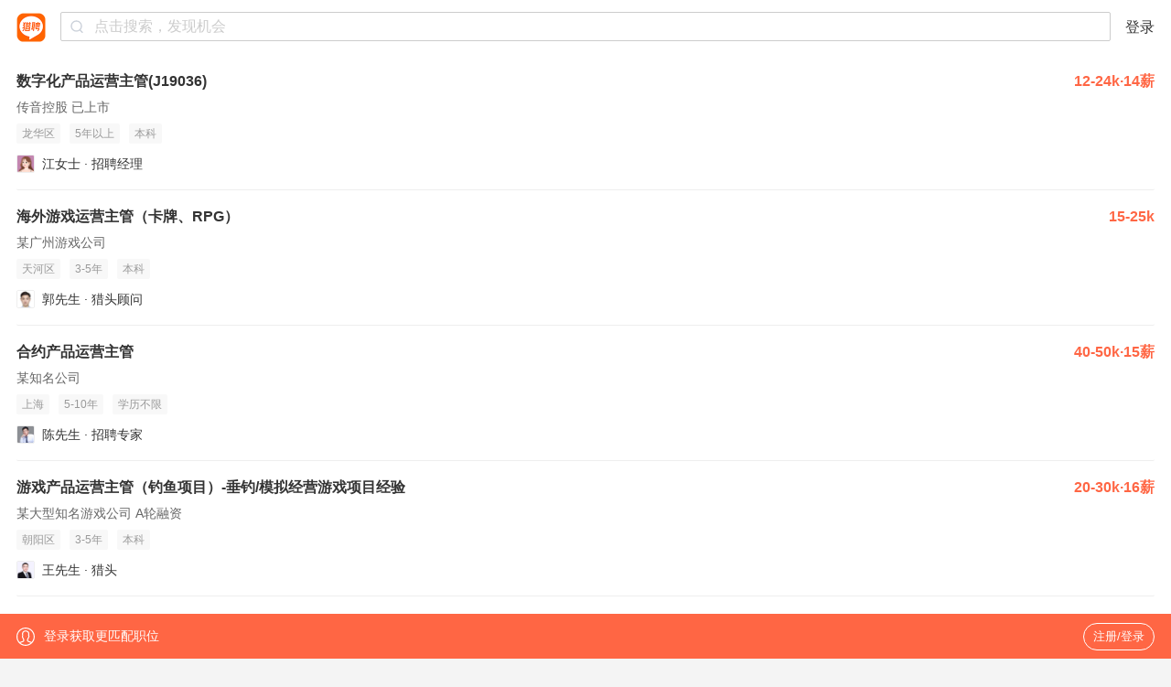

--- FILE ---
content_type: text/html;charset=UTF-8
request_url: https://m.liepin.com/zpyxcpyyzg7n2g/
body_size: 12981
content:
<!DOCTYPE html>
<html lang="en">
<head>
    
    <!-- 火山 start -->
    <script>
      ;(function (n, e, r, t, a, o, s, i, c, l, f, m, p, u) {
        o = 'precollect'
        s = 'getAttribute'
        i = 'addEventListener'
        c = 'PerformanceObserver'
        l = function (e) {
          f = [].slice.call(arguments)
          f.push(Date.now(), location.href)
          ;(e == o ? l.p.a : l.q).push(f)
        }
        l.q = []
        l.p = { a: [] }
        n[a] = l
        m = document.createElement('script')
        m.src = r + '?aid=' + t + '&globalName=' + a
        m.crossorigin = 'anonymous'
        e.getElementsByTagName('head')[0].appendChild(m)
        if (i in n) {
          l.pcErr = function (e) {
            e = e || n.event
            p = e.target || e.srcElement
            if (p instanceof Element || p instanceof HTMLElement) {
              n[a](o, 'st', { tagName: p.tagName, url: p[s]('href') || p[s]('src') })
            } else {
              n[a](o, 'err', e.error || e.message)
            }
          }
          l.pcRej = function (e) {
            e = e || n.event
            n[a](o, 'err', e.reason || (e.detail && e.detail.reason))
          }
          n[i]('error', l.pcErr, true)
          n[i]('unhandledrejection', l.pcRej, true)
        }
        if ('PerformanceLongTaskTiming' in n) {
          u = l.pp = { entries: [] }
          u.observer = new PerformanceObserver(function (e) {
            u.entries = u.entries.concat(e.getEntries())
          })
          u.observer.observe({
            entryTypes: ['longtask', 'largest-contentful-paint', 'layout-shift']
          })
        }
      })(
        window,
        document,
        'https://concat.lietou-static.com/fe-lib-pc/v6/apmplus/2.8.1/browser.cn.js',
        0,
        'apmPlus'
      )
    </script>
    <script>
        var a = {
            extractPid: function handleExtractPid(url){
                return "m/zp"
            }}
      window.apmPlus('init', {
          env: "production",
          aid: 460715,
          token: '26ca6df079bf44f09bd002af5fdb382c',
          plugins: {
              ajax: false,
              fetch: false,
              pageview : a,
              resource: false,
              resourceError: false,
              performance: {
                longtask: true
              }
        },
        sample: {
          rules: {
            performance: {
              sample_rate: 0.004
            },
            performance_timing: {
              sample_rate: 0.004
            },
            performance_longtask: {
              sample_rate: 0.001
            }
          }
        }
      })
      window.apmPlus('start')
    </script>
    <!-- 火山 end -->

    
    <!-- Google tag (gtag.js) -->
    <script async src="https://www.googletagmanager.com/gtag/js?id=G-54YTJKWN86"></script>
    <script>
        window.dataLayer = window.dataLayer || [];
        function gtag(){dataLayer.push(arguments);}
        gtag('js', new Date());

        gtag('config', 'G-54YTJKWN86');
    </script>

    
    <meta property="bytedance:lrDate_time" content="2026-01-18T08:00:00+08:00" />
    <meta property="bytedance:updated_time" content="2026-01-18T08:00:00+08:00" />

    <meta charset="utf-8"/>
    
    <meta charset="UTF-8">
    <meta http-equiv="x-dns-prefetch-control" content="on">
    <link rel="dns-prefetch" href="https://mconcat.lietou-static.com">
    <link rel="dns-prefetch" href="https://image0.lietou-static.com">
    <link rel="preconnect" href="https://mconcat.lietou-static.com"/>
    <link rel="preconnect" href="https://image0.lietou-static.com"/>
    <meta name="viewport"
          content="width=device-width, initial-scale=1.0, maximum-scale=1.0, user-scalable=0, viewport-fit=cover">
    <meta name="format-detection" content="telephone=no, email=no"/>
    <meta name="apple-mobile-web-app-capable" content="yes"/>
    <meta name="apple-mobile-web-app-status-bar-style" content="white"/>
    <link rel="icon" href="https://mconcat.lietou-static.com/fe-mobile-h5/v5/static/images/favicon.94f29072.ico" type="image/x-icon"/>

    <link rel="stylesheet" href="https://mconcat.lietou-static.com/fe-mobile-h5/v5/css/common/common.962b1600.css">
    <script>
        ;(function () {
            var src = '//cdn.jsdelivr.net/npm/eruda';
            if (!/eruda=true/.test(window.location) && localStorage.getItem('active-eruda') != 'true') return;
            document.write('<scr' + 'ipt src="' + src + '"></scr' + 'ipt>');
            document.write('<scr' + 'ipt>eruda.init();</scr' + 'ipt>');
        })();
    </script>

    <title>【游戏产品运营主管招聘网_2026年游戏产品运营主管招聘信息】-猎聘</title>
    <meta name="keywords" content="游戏产品运营主管招聘网,游戏产品运营主管招聘信息,游戏产品运营主管求职信息"/>
    <meta name="description" content="猎聘2026年游戏产品运营主管招聘信息,海量高薪猎头职位等你来选,了解游戏产品运营主管岗位要求、薪资待遇等真实招聘信息,找高薪职位,上猎聘！"/>
    <meta name="applicable-device" content="mobile">
    <link rel="canonical" href="https://www.liepin.com/zpyxcpyyzg7n2g/">
    <link rel="stylesheet" href="https://mconcat.lietou-static.com/fe-mobile-h5/v5/css/pages/seo-list.8435a124.css">
    <script type="text/javascript" charset="utf-8">
        var $CONFIG = {
            dataForWeixin: {
                appId: "",
                title: "猎聘-中高端人才求职、找工作，信赖的招聘平台-职位搜索",
                link: "",
                msgImg: "https://image0.lietou-static.com/img/55f2943245ce9303649f662303a.jpg",
                desc: "猎聘是中国专业的中高端人才职业发展平台，为职场精英推荐高薪职位、规划职业发展。"
            },
            traceId: "gw.a85c5e9b-124355947"
        };
    </script>
</head>

<body data-page-id="P000012137" data-info="%7B%22head_id%22%3A%22568ea957dd5b84b21e2b24c87331e95c%22%2C%22ck_id%22%3A%22568ea957dd5b84b21e2b24c87331e95c%22%2C%22total_cnt%22%3A262%2C%22job_ids%22%3A%5B%222_79196479%22%2C%221_71303301%22%2C%221_71126889%22%2C%221_70911199%22%2C%222_74328653%22%2C%221_71291789%22%2C%222_78151819%22%2C%222_77477679%22%2C%221_71607207%22%2C%222_78775177%22%2C%222_79561315%22%2C%221_70426665%22%2C%221_68542619%22%2C%222_79390313%22%2C%222_78350041%22%2C%222_64119635%22%2C%221_71494917%22%2C%221_71303281%22%2C%222_79288379%22%2C%221_71041371%22%2C%222_77305415%22%2C%221_70694271%22%2C%222_78923709%22%2C%222_54469169%22%2C%222_78671709%22%2C%222_78655141%22%2C%221_70111031%22%2C%222_78518427%22%2C%221_69897075%22%2C%222_78273963%22%2C%222_72086599%22%2C%222_77936745%22%2C%222_77349461%22%2C%222_75934367%22%2C%222_74645983%22%2C%222_76536979%22%2C%222_72784089%22%2C%222_75514211%22%2C%222_75215591%22%2C%222_75075187%22%5D%2C%22cur_page%22%3A0%2C%22page_size%22%3A40%2C%22as_from%22%3A%22search_title%22%7D">
<div class="nav-container"></div>
<!-- 为了与阿里合作，临时做的下载框隐藏，正规做法应该交由前端控制，形成一套组件 -->
<div class="app-ads">
    <a class="btn" href="https://mc.liepin.com/tdown/" ></a> <img
        src="https://image0.lietou-static.com/img/5afe65378e50dd42e2caca3c04a.jpg"
        alt=""> <img class="svg-close" src="https://mconcat.lietou-static.com/fe-mobile-h5/v6/static/svg/close.9fff9abf.svg" alt="" />
</div>
<div class="adslots-container"><div id="AdSlots-lp_c_2201" class="adslots"></div></div>
    <!-- 搜索结果列表 -->
  <div class="so-job-container">
    <section class="so-job-job-wrap">
        
            
    <div class="recruitment-info-container">
        <a href="https://m.liepin.com/job/1979196479.shtml" class="job-card" data-promid="d_sfrom=search_title&amp;d_ckId=568ea957dd5b84b21e2b24c87331e95c&amp;d_curPage=0&amp;d_pageSize=40&amp;d_headId=568ea957dd5b84b21e2b24c87331e95c&amp;d_posi=0" data-jobid="79196479" data-jobkind="2">
            <h3>
                <div class="job-title">
                    <span class="ellipsis">数字化产品运营主管(J19036)</span>
                </div>
                <small>12-24k·14薪</small></h3>
            <div class="job-card-company">传音控股 已上市</div>
            <div class="job-card-labels">
                <label>龙华区</label>
                <label>5年以上</label>
                <label>本科</label>
            </div>
            <div class="job-card-publisher clearfix"><img src="https://image0.lietou-static.com/normal/5f8f9865ea60860b75384fa508u.jpg" alt=""/>
                江女士
                ·
                招聘经理
            </div>
        </a><a href="https://m.liepin.com/a/71303301.shtml" class="job-card" data-promid="d_sfrom=search_title&amp;d_ckId=568ea957dd5b84b21e2b24c87331e95c&amp;d_curPage=0&amp;d_pageSize=40&amp;d_headId=568ea957dd5b84b21e2b24c87331e95c&amp;d_posi=1" data-jobid="71303301" data-jobkind="1">
            <h3>
                <div class="job-title">
                    <span class="ellipsis">海外游戏运营主管（卡牌、RPG）</span>
                </div>
                <small>15-25k</small></h3>
            <div class="job-card-company">某广州游戏公司 </div>
            <div class="job-card-labels">
                <label>天河区</label>
                <label>3-5年</label>
                <label>本科</label>
            </div>
            <div class="job-card-publisher clearfix"><img src="https://image0.lietou-static.com/normal/6247bd6ca922046ee612350a01u.jpg" alt=""/>
                郭先生
                ·
                猎头顾问
            </div>
        </a><a href="https://m.liepin.com/a/71126889.shtml" class="job-card" data-promid="d_sfrom=search_title&amp;d_ckId=568ea957dd5b84b21e2b24c87331e95c&amp;d_curPage=0&amp;d_pageSize=40&amp;d_headId=568ea957dd5b84b21e2b24c87331e95c&amp;d_posi=2" data-jobid="71126889" data-jobkind="1">
            <h3>
                <div class="job-title">
                    <span class="ellipsis">合约产品运营主管</span>
                </div>
                <small>40-50k·15薪</small></h3>
            <div class="job-card-company">某知名公司 </div>
            <div class="job-card-labels">
                <label>上海</label>
                <label>5-10年</label>
                <label>学历不限</label>
            </div>
            <div class="job-card-publisher clearfix"><img src="https://image0.lietou-static.com/normal/6302f10f85fd932c0f3290bd08u.png" alt=""/>
                陈先生
                ·
                招聘专家
            </div>
        </a><a href="https://m.liepin.com/a/70911199.shtml" class="job-card" data-promid="d_sfrom=search_title&amp;d_ckId=568ea957dd5b84b21e2b24c87331e95c&amp;d_curPage=0&amp;d_pageSize=40&amp;d_headId=568ea957dd5b84b21e2b24c87331e95c&amp;d_posi=3" data-jobid="70911199" data-jobkind="1">
            <h3>
                <div class="job-title">
                    <span class="ellipsis">游戏产品运营主管（钓鱼项目）-垂钓/模拟经营游戏项目经验</span>
                </div>
                <small>20-30k·16薪</small></h3>
            <div class="job-card-company">某大型知名游戏公司 A轮融资</div>
            <div class="job-card-labels">
                <label>朝阳区</label>
                <label>3-5年</label>
                <label>本科</label>
            </div>
            <div class="job-card-publisher clearfix"><img src="https://image0.lietou-static.com/normal/6163b7d30ba0954a9c5320a503u.png" alt=""/>
                王先生
                ·
                猎头
            </div>
        </a><a href="https://m.liepin.com/job/1974328653.shtml" class="job-card" data-promid="d_sfrom=search_title&amp;d_ckId=568ea957dd5b84b21e2b24c87331e95c&amp;d_curPage=0&amp;d_pageSize=40&amp;d_headId=568ea957dd5b84b21e2b24c87331e95c&amp;d_posi=4" data-jobid="74328653" data-jobkind="2">
            <h3>
                <div class="job-title">
                    <span class="ellipsis">游戏产品运营主管（韩国区手游MMO向）</span>
                </div>
                <small>15-30k</small></h3>
            <div class="job-card-company">完美时空柒嘉信息科技(上海)有限公司 融资未公开</div>
            <div class="job-card-labels">
                <label>上海-龙华</label>
                <label>2年以上</label>
                <label>本科</label>
            </div>
            <div class="job-card-publisher clearfix"><img src="https://image0.lietou-static.com/normal/5c8dfdbc509919fa0e89500c03u.png" alt=""/>
                沈女士
                ·
                人事行政经理
            </div>
        </a><a href="https://m.liepin.com/a/71291789.shtml" class="job-card" data-promid="d_sfrom=search_title&amp;d_ckId=568ea957dd5b84b21e2b24c87331e95c&amp;d_curPage=0&amp;d_pageSize=40&amp;d_headId=568ea957dd5b84b21e2b24c87331e95c&amp;d_posi=5" data-jobid="71291789" data-jobkind="1">
            <h3>
                <div class="job-title">
                    <span class="ellipsis">海外游戏运营主管(卡牌、RPG)</span>
                </div>
                <small>15-25k</small></h3>
            <div class="job-card-company">某广州游戏公司 </div>
            <div class="job-card-labels">
                <label>天河区</label>
                <label>3-5年</label>
                <label>本科</label>
            </div>
            <div class="job-card-publisher clearfix"><img src="https://image0.lietou-static.com/normal/66866ad9116a673b5216ab5406u.jpeg" alt=""/>
                郭女士
                ·
                总经理
            </div>
        </a><a href="https://m.liepin.com/job/1978151819.shtml" class="job-card" data-promid="d_sfrom=search_title&amp;d_ckId=568ea957dd5b84b21e2b24c87331e95c&amp;d_curPage=0&amp;d_pageSize=40&amp;d_headId=568ea957dd5b84b21e2b24c87331e95c&amp;d_posi=6" data-jobid="78151819" data-jobkind="2">
            <h3>
                <div class="job-title">
                    <span class="ellipsis">海运操作主管/产品运营主管</span>
                </div>
                <small>10-16k</small></h3>
            <div class="job-card-company">万马国际货运 融资未公开</div>
            <div class="job-card-labels">
                <label>深圳-布吉</label>
                <label>5-10年</label>
                <label>大专</label>
            </div>
            <div class="job-card-publisher clearfix"><img src="https://image0.lietou-static.com/normal/68a7c9333dbc7d665336dde904u.jpg" alt=""/>
                朱女士
                ·
                招聘主管
            </div>
        </a><a href="https://m.liepin.com/job/1977477679.shtml" class="job-card" data-promid="d_sfrom=search_title&amp;d_ckId=568ea957dd5b84b21e2b24c87331e95c&amp;d_curPage=0&amp;d_pageSize=40&amp;d_headId=568ea957dd5b84b21e2b24c87331e95c&amp;d_posi=7" data-jobid="77477679" data-jobkind="2">
            <h3>
                <div class="job-title">
                    <span class="ellipsis">产品运营主管</span>
                </div>
                <small>10-15k</small></h3>
            <div class="job-card-company">亚木山(上海)品牌管理有限公司 </div>
            <div class="job-card-labels">
                <label>工业园区</label>
                <label>3-5年</label>
                <label>本科</label>
            </div>
            <div class="job-card-publisher clearfix"><img src="https://image0.lietou-static.com/normal/68cba8bc83055b0ecd613e2008u.jpg" alt=""/>
                隋女士
                ·
                业务拓展经理/主管
            </div>
        </a><a href="https://m.liepin.com/a/71607207.shtml" class="job-card" data-promid="d_sfrom=search_title&amp;d_ckId=568ea957dd5b84b21e2b24c87331e95c&amp;d_curPage=0&amp;d_pageSize=40&amp;d_headId=568ea957dd5b84b21e2b24c87331e95c&amp;d_posi=8" data-jobid="71607207" data-jobkind="1">
            <h3>
                <div class="job-title">
                    <span class="ellipsis">互联网保险产品运营主管</span>
                </div>
                <small>23-25k</small></h3>
            <div class="job-card-company">某大型保险公司 战略融资</div>
            <div class="job-card-labels">
                <label>深圳</label>
                <label>1-3年</label>
                <label>本科</label>
            </div>
            <div class="job-card-publisher clearfix"><img src="https://image0.lietou-static.com/normal/5f8fa3baf6d1ab58476f324908u.png" alt=""/>
                周女士
                ·
                顾问
            </div>
        </a><a href="https://m.liepin.com/job/1978775177.shtml" class="job-card" data-promid="d_sfrom=search_title&amp;d_ckId=568ea957dd5b84b21e2b24c87331e95c&amp;d_curPage=0&amp;d_pageSize=40&amp;d_headId=568ea957dd5b84b21e2b24c87331e95c&amp;d_posi=9" data-jobid="78775177" data-jobkind="2">
            <h3>
                <div class="job-title">
                    <span class="ellipsis">LTL产品运营主管/经理</span>
                </div>
                <small>10-20k</small></h3>
            <div class="job-card-company">上海美新物流有限公司 融资未公开</div>
            <div class="job-card-labels">
                <label>龙岗区</label>
                <label>3-5年</label>
                <label>本科</label>
            </div>
            <div class="job-card-publisher clearfix"><img src="https://image0.lietou-static.com/normal/5f8f9863f6d1ab58476f246a08u.jpg" alt=""/>
                吴女士
                ·
                hrbp
            </div>
        </a><a href="https://m.liepin.com/job/1979561315.shtml" class="job-card" data-promid="d_sfrom=search_title&amp;d_ckId=568ea957dd5b84b21e2b24c87331e95c&amp;d_curPage=0&amp;d_pageSize=40&amp;d_headId=568ea957dd5b84b21e2b24c87331e95c&amp;d_posi=10" data-jobid="79561315" data-jobkind="2">
            <h3>
                <div class="job-title">
                    <span class="ellipsis">产品运营主管</span>
                </div>
                <small>8-13k·13薪</small></h3>
            <div class="job-card-company">周黑鸭 已上市</div>
            <div class="job-card-labels">
                <label>武汉-万松</label>
                <label>3年以上</label>
                <label>本科</label>
            </div>
            <div class="job-card-publisher clearfix"><img src="https://image0.lietou-static.com/normal/5f8f9865ea60860b75384fa508u.jpg" alt=""/>
                舒女士
                ·
                HR
            </div>
        </a><a href="https://m.liepin.com/a/70426665.shtml" class="job-card" data-promid="d_sfrom=search_title&amp;d_ckId=568ea957dd5b84b21e2b24c87331e95c&amp;d_curPage=0&amp;d_pageSize=40&amp;d_headId=568ea957dd5b84b21e2b24c87331e95c&amp;d_posi=11" data-jobid="70426665" data-jobkind="1">
            <h3>
                <div class="job-title">
                    <span class="ellipsis">Enterprise产品运营主管 (机构和平台类客户运营)</span>
                </div>
                <small>40-45k</small></h3>
            <div class="job-card-company">某杭州知名公司 D轮及以上融资</div>
            <div class="job-card-labels">
                <label>上海</label>
                <label>5-10年</label>
                <label>本科</label>
            </div>
            <div class="job-card-publisher clearfix"><img src="https://image0.lietou-static.com/normal/646c63c9c5b3760d9a61f0af08u.png" alt=""/>
                俞先生
                ·
                寻访员(R)
            </div>
        </a><a href="https://m.liepin.com/a/68542619.shtml" class="job-card" data-promid="d_sfrom=search_title&amp;d_ckId=568ea957dd5b84b21e2b24c87331e95c&amp;d_curPage=0&amp;d_pageSize=40&amp;d_headId=568ea957dd5b84b21e2b24c87331e95c&amp;d_posi=12" data-jobid="68542619" data-jobkind="1">
            <h3>
                <div class="job-title">
                    <span class="ellipsis">产品运营主管（国企）</span>
                </div>
                <small>11-17k</small></h3>
            <div class="job-card-company">某天津通信设备公司 融资未公开</div>
            <div class="job-card-labels">
                <label>天津</label>
                <label>3-5年</label>
                <label>本科</label>
            </div>
            <div class="job-card-publisher clearfix"><img src="https://image0.lietou-static.com/normal/6543a22256708d7e62fbf88d06u.png" alt=""/>
                张女士
                ·
                猎头顾问
            </div>
        </a><a href="https://m.liepin.com/job/1979390313.shtml" class="job-card" data-promid="d_sfrom=search_title&amp;d_ckId=568ea957dd5b84b21e2b24c87331e95c&amp;d_curPage=0&amp;d_pageSize=40&amp;d_headId=568ea957dd5b84b21e2b24c87331e95c&amp;d_posi=13" data-jobid="79390313" data-jobkind="2">
            <h3>
                <div class="job-title">
                    <span class="ellipsis">产品运营主管</span>
                </div>
                <small>12-24k·13薪</small></h3>
            <div class="job-card-company">无忧出国(北京)科技有限公司 融资未公开</div>
            <div class="job-card-labels">
                <label>闵行区</label>
                <label>3-5年</label>
                <label>本科</label>
            </div>
            <div class="job-card-publisher clearfix"><img src="https://image0.lietou-static.com/normal/610a374f1de93764947897b505u.png" alt=""/>
                靳先生
                ·
                创始人
            </div>
        </a><a href="https://m.liepin.com/job/1978350041.shtml" class="job-card" data-promid="d_sfrom=search_title&amp;d_ckId=568ea957dd5b84b21e2b24c87331e95c&amp;d_curPage=0&amp;d_pageSize=40&amp;d_headId=568ea957dd5b84b21e2b24c87331e95c&amp;d_posi=14" data-jobid="78350041" data-jobkind="2">
            <h3>
                <div class="job-title">
                    <span class="ellipsis">游戏广告投放经理/主管</span>
                </div>
                <small>18-25k</small></h3>
            <div class="job-card-company">6kw游戏 不需要融资</div>
            <div class="job-card-labels">
                <label>广州-小新塘</label>
                <label>5-10年</label>
                <label>学历不限</label>
            </div>
            <div class="job-card-publisher clearfix"><img src="https://image0.lietou-static.com/normal/5f8f986779c7cc70efbf36c008u.jpg" alt=""/>
                李多思
                ·
                HR
            </div>
        </a><a href="https://m.liepin.com/job/1964119635.shtml" class="job-card" data-promid="d_sfrom=search_title&amp;d_ckId=568ea957dd5b84b21e2b24c87331e95c&amp;d_curPage=0&amp;d_pageSize=40&amp;d_headId=568ea957dd5b84b21e2b24c87331e95c&amp;d_posi=15" data-jobid="64119635" data-jobkind="2">
            <h3>
                <div class="job-title">
                    <span class="ellipsis">物流项目经理&amp;产品经理（国际物流产品：欧美）</span>
                </div>
                <small>15-30k</small></h3>
            <div class="job-card-company">诚天国际集团 其他融资</div>
            <div class="job-card-labels">
                <label>深圳-南油</label>
                <label>3-5年</label>
                <label>本科</label>
            </div>
            <div class="job-card-publisher clearfix"><img src="https://image0.lietou-static.com/normal/5f8f98698dbe6273dcf8516008u.jpg" alt=""/>
                刘先生
                ·
                招聘专家
            </div>
        </a><a href="https://m.liepin.com/a/71494917.shtml" class="job-card" data-promid="d_sfrom=search_title&amp;d_ckId=568ea957dd5b84b21e2b24c87331e95c&amp;d_curPage=0&amp;d_pageSize=40&amp;d_headId=568ea957dd5b84b21e2b24c87331e95c&amp;d_posi=16" data-jobid="71494917" data-jobkind="1">
            <h3>
                <div class="job-title">
                    <span class="ellipsis">游戏测开主管</span>
                </div>
                <small>50-60k·15薪</small></h3>
            <div class="job-card-company">某北京大型游戏公司 D轮及以上融资</div>
            <div class="job-card-labels">
                <label>上海</label>
                <label>5-10年</label>
                <label>本科</label>
            </div>
            <div class="job-card-publisher clearfix"><img src="https://image0.lietou-static.com/normal/6433bcd785d21a2f62c0dd4507u.jpeg" alt=""/>
                张先生
                ·
                猎头
            </div>
        </a><a href="https://m.liepin.com/a/71303281.shtml" class="job-card" data-promid="d_sfrom=search_title&amp;d_ckId=568ea957dd5b84b21e2b24c87331e95c&amp;d_curPage=0&amp;d_pageSize=40&amp;d_headId=568ea957dd5b84b21e2b24c87331e95c&amp;d_posi=17" data-jobid="71303281" data-jobkind="1">
            <h3>
                <div class="job-title">
                    <span class="ellipsis">海外游戏投放主管</span>
                </div>
                <small>20-30k</small></h3>
            <div class="job-card-company">某广州游戏公司 </div>
            <div class="job-card-labels">
                <label>天河区</label>
                <label>3-5年</label>
                <label>本科</label>
            </div>
            <div class="job-card-publisher clearfix"><img src="https://image0.lietou-static.com/normal/6247bd6ca922046ee612350a01u.jpg" alt=""/>
                郭先生
                ·
                猎头顾问
            </div>
        </a><a href="https://m.liepin.com/job/1979288379.shtml" class="job-card" data-promid="d_sfrom=search_title&amp;d_ckId=568ea957dd5b84b21e2b24c87331e95c&amp;d_curPage=0&amp;d_pageSize=40&amp;d_headId=568ea957dd5b84b21e2b24c87331e95c&amp;d_posi=18" data-jobid="79288379" data-jobkind="2">
            <h3>
                <div class="job-title">
                    <span class="ellipsis">数字化产品运营主管</span>
                </div>
                <small>15-25k·14薪</small></h3>
            <div class="job-card-company">传音控股 已上市</div>
            <div class="job-card-labels">
                <label>龙华区</label>
                <label>5年以上</label>
                <label>本科</label>
            </div>
            <div class="job-card-publisher clearfix"><img src="https://image0.lietou-static.com/normal/687dfba0a066b52c713463c104u.jpg" alt=""/>
                官先生
                ·
                区域HRBP主管
            </div>
        </a><a href="https://m.liepin.com/a/71041371.shtml" class="job-card" data-promid="d_sfrom=search_title&amp;d_ckId=568ea957dd5b84b21e2b24c87331e95c&amp;d_curPage=0&amp;d_pageSize=40&amp;d_headId=568ea957dd5b84b21e2b24c87331e95c&amp;d_posi=19" data-jobid="71041371" data-jobkind="1">
            <h3>
                <div class="job-title">
                    <span class="ellipsis">游戏运营主管</span>
                </div>
                <small>12-20k·14薪</small></h3>
            <div class="job-card-company">某杭州大型游戏公司 不需要融资</div>
            <div class="job-card-labels">
                <label>余杭区</label>
                <label>3-5年</label>
                <label>本科</label>
            </div>
            <div class="job-card-publisher clearfix"><img src="https://image0.lietou-static.com/normal/6954e97951eec9085b8e1c4404u.jpeg" alt=""/>
                吕女士
                ·
                猎头顾问
            </div>
        </a><a href="https://m.liepin.com/job/1977305415.shtml" class="job-card" data-promid="d_sfrom=search_title&amp;d_ckId=568ea957dd5b84b21e2b24c87331e95c&amp;d_curPage=0&amp;d_pageSize=40&amp;d_headId=568ea957dd5b84b21e2b24c87331e95c&amp;d_posi=20" data-jobid="77305415" data-jobkind="2">
            <h3>
                <div class="job-title">
                    <span class="ellipsis">互联网保险产品运营主管 (MJ001835)</span>
                </div>
                <small>15-20k·17薪</small></h3>
            <div class="job-card-company">招商信诺人寿 战略融资</div>
            <div class="job-card-labels">
                <label>深圳-车公庙</label>
                <label>2年以上</label>
                <label>本科</label>
            </div>
            <div class="job-card-publisher clearfix"><img src="https://image0.lietou-static.com/normal/5f8f9865ea60860b75384fa508u.jpg" alt=""/>
                郭女士
                ·
                HRBP
            </div>
        </a><a href="https://m.liepin.com/a/70694271.shtml" class="job-card" data-promid="d_sfrom=search_title&amp;d_ckId=568ea957dd5b84b21e2b24c87331e95c&amp;d_curPage=0&amp;d_pageSize=40&amp;d_headId=568ea957dd5b84b21e2b24c87331e95c&amp;d_posi=21" data-jobid="70694271" data-jobkind="1">
            <h3>
                <div class="job-title">
                    <span class="ellipsis">游戏运营主管/资深运营【卡牌、SL G、MMO】</span>
                </div>
                <small>15-20k·14薪</small></h3>
            <div class="job-card-company">某广州大型游戏公司 </div>
            <div class="job-card-labels">
                <label>杭州</label>
                <label>3-5年</label>
                <label>学历不限</label>
            </div>
            <div class="job-card-publisher clearfix"><img src="https://image0.lietou-static.com/normal/636b18304dcf895d5bcfc65506u.jpeg" alt=""/>
                刘女士
                ·
                招聘经理
            </div>
        </a><a href="https://m.liepin.com/job/1978923709.shtml" class="job-card" data-promid="d_sfrom=search_title&amp;d_ckId=568ea957dd5b84b21e2b24c87331e95c&amp;d_curPage=0&amp;d_pageSize=40&amp;d_headId=568ea957dd5b84b21e2b24c87331e95c&amp;d_posi=22" data-jobid="78923709" data-jobkind="2">
            <h3>
                <div class="job-title">
                    <span class="ellipsis">产品运营主管</span>
                </div>
                <small>12-30k</small></h3>
            <div class="job-card-company">怡合达自动化 已上市</div>
            <div class="job-card-labels">
                <label>东莞-东成广场</label>
                <label>5年以上</label>
                <label>大专</label>
            </div>
            <div class="job-card-publisher clearfix"><img src="https://image0.lietou-static.com/normal/5f8f9866dfb13a7dee342f1808u.jpg" alt=""/>
                周女士
                
                
            </div>
        </a><a href="https://m.liepin.com/job/1954469169.shtml" class="job-card" data-promid="d_sfrom=search_title&amp;d_ckId=568ea957dd5b84b21e2b24c87331e95c&amp;d_curPage=0&amp;d_pageSize=40&amp;d_headId=568ea957dd5b84b21e2b24c87331e95c&amp;d_posi=23" data-jobid="54469169" data-jobkind="2">
            <h3>
                <div class="job-title">
                    <span class="ellipsis">产品运营主管</span>
                </div>
                <small>10-15k</small></h3>
            <div class="job-card-company">杭州亦闲信息科技有限公司 天使轮融资</div>
            <div class="job-card-labels">
                <label>杭州</label>
                <label>3-5年</label>
                <label>本科</label>
            </div>
            <div class="job-card-publisher clearfix"><img src="https://image0.lietou-static.com/normal/5f8f9865ea60860b75384fa508u.jpg" alt=""/>
                蒋女士
                ·
                财务
            </div>
        </a><a href="https://m.liepin.com/job/1978671709.shtml" class="job-card" data-promid="d_sfrom=search_title&amp;d_ckId=568ea957dd5b84b21e2b24c87331e95c&amp;d_curPage=0&amp;d_pageSize=40&amp;d_headId=568ea957dd5b84b21e2b24c87331e95c&amp;d_posi=24" data-jobid="78671709" data-jobkind="2">
            <h3>
                <div class="job-title">
                    <span class="ellipsis">产品运营主管/经理</span>
                </div>
                <small>15-30k·16薪</small></h3>
            <div class="job-card-company">TCL实业控股股份有限公司 </div>
            <div class="job-card-labels">
                <label>深圳-西丽</label>
                <label>3年以上</label>
                <label>本科</label>
            </div>
            <div class="job-card-publisher clearfix"><img src="https://image0.lietou-static.com/normal/5f8f9868f6d1ab58476f24a008u.jpg" alt=""/>
                陆先生
                ·
                HR
            </div>
        </a><a href="https://m.liepin.com/job/1978655141.shtml" class="job-card" data-promid="d_sfrom=search_title&amp;d_ckId=568ea957dd5b84b21e2b24c87331e95c&amp;d_curPage=0&amp;d_pageSize=40&amp;d_headId=568ea957dd5b84b21e2b24c87331e95c&amp;d_posi=25" data-jobid="78655141" data-jobkind="2">
            <h3>
                <div class="job-title">
                    <span class="ellipsis">产品运营主管</span>
                </div>
                <small>10-15k</small></h3>
            <div class="job-card-company">长沙橙熠科技有限责任公司 </div>
            <div class="job-card-labels">
                <label>泰国</label>
                <label>5-8年</label>
                <label>大专</label>
            </div>
            <div class="job-card-publisher clearfix"><img src="https://image0.lietou-static.com/normal/5f8f98648dbe6273dcf8515508u.jpg" alt=""/>
                白女士
                ·
                人事经理
            </div>
        </a><a href="https://m.liepin.com/a/70111031.shtml" class="job-card" data-promid="d_sfrom=search_title&amp;d_ckId=568ea957dd5b84b21e2b24c87331e95c&amp;d_curPage=0&amp;d_pageSize=40&amp;d_headId=568ea957dd5b84b21e2b24c87331e95c&amp;d_posi=26" data-jobid="70111031" data-jobkind="1">
            <h3>
                <div class="job-title">
                    <span class="ellipsis">产品运营主管（远程</span>
                </div>
                <small>25-40k</small></h3>
            <div class="job-card-company">某重庆互联网公司 </div>
            <div class="job-card-labels">
                <label>上海</label>
                <label>1-3年</label>
                <label>学历不限</label>
            </div>
            <div class="job-card-publisher clearfix"><img src="https://image0.lietou-static.com/normal/5f8fa3bddfb13a7dee343d7608u.png" alt=""/>
                张女士
                ·
                猎头顾问
            </div>
        </a><a href="https://m.liepin.com/job/1978518427.shtml" class="job-card" data-promid="d_sfrom=search_title&amp;d_ckId=568ea957dd5b84b21e2b24c87331e95c&amp;d_curPage=0&amp;d_pageSize=40&amp;d_headId=568ea957dd5b84b21e2b24c87331e95c&amp;d_posi=27" data-jobid="78518427" data-jobkind="2">
            <h3>
                <div class="job-title">
                    <span class="ellipsis">产品运营主管</span>
                </div>
                <small>25-35k</small></h3>
            <div class="job-card-company">上海叠铖光电科技有限公司 天使轮融资</div>
            <div class="job-card-labels">
                <label>上海-嘉定镇</label>
                <label>5年以上</label>
                <label>学历不限</label>
            </div>
            <div class="job-card-publisher clearfix"><img src="https://image0.lietou-static.com/normal/5f8f9863f6d1ab58476f246a08u.jpg" alt=""/>
                龙女士
                ·
                人事招聘
            </div>
        </a><a href="https://m.liepin.com/a/69897075.shtml" class="job-card" data-promid="d_sfrom=search_title&amp;d_ckId=568ea957dd5b84b21e2b24c87331e95c&amp;d_curPage=0&amp;d_pageSize=40&amp;d_headId=568ea957dd5b84b21e2b24c87331e95c&amp;d_posi=28" data-jobid="69897075" data-jobkind="1">
            <h3>
                <div class="job-title">
                    <span class="ellipsis">产品运营主管</span>
                </div>
                <small>8-12k</small></h3>
            <div class="job-card-company">某国内IT服务公司 </div>
            <div class="job-card-labels">
                <label>惠山区</label>
                <label>2-10年</label>
                <label>本科</label>
            </div>
            <div class="job-card-publisher clearfix"><img src="https://image0.lietou-static.com/normal/5dd7378047b2f02171d8626202u.png" alt=""/>
                陈先生
                ·
                资深顾问
            </div>
        </a><a href="https://m.liepin.com/job/1978273963.shtml" class="job-card" data-promid="d_sfrom=search_title&amp;d_ckId=568ea957dd5b84b21e2b24c87331e95c&amp;d_curPage=0&amp;d_pageSize=40&amp;d_headId=568ea957dd5b84b21e2b24c87331e95c&amp;d_posi=29" data-jobid="78273963" data-jobkind="2">
            <h3>
                <div class="job-title">
                    <span class="ellipsis">海外产品运营主管</span>
                </div>
                <small>20-28k·13薪</small></h3>
            <div class="job-card-company">上海司顺电子商务有限公司 融资未公开</div>
            <div class="job-card-labels">
                <label>余杭区</label>
                <label>3-5年</label>
                <label>本科</label>
            </div>
            <div class="job-card-publisher clearfix"><img src="https://image0.lietou-static.com/normal/64f587cbaf493b045620bca106u.png" alt=""/>
                熊女士
                ·
                HRBP
            </div>
        </a><a href="https://m.liepin.com/job/1972086599.shtml" class="job-card" data-promid="d_sfrom=search_title&amp;d_ckId=568ea957dd5b84b21e2b24c87331e95c&amp;d_curPage=0&amp;d_pageSize=40&amp;d_headId=568ea957dd5b84b21e2b24c87331e95c&amp;d_posi=30" data-jobid="72086599" data-jobkind="2">
            <h3>
                <div class="job-title">
                    <span class="ellipsis">产品运营主管</span>
                </div>
                <small>10-13k</small></h3>
            <div class="job-card-company">常州中吴建设科技发展有限公司 </div>
            <div class="job-card-labels">
                <label>常州-北环路</label>
                <label>2年以上</label>
                <label>本科</label>
            </div>
            <div class="job-card-publisher clearfix"><img src="https://image0.lietou-static.com/normal/5b9f0b7a8e50a3257f4c4a6804a.jpg" alt=""/>
                徐先生
                ·
                综合管理部负责人
            </div>
        </a><a href="https://m.liepin.com/job/1977936745.shtml" class="job-card" data-promid="d_sfrom=search_title&amp;d_ckId=568ea957dd5b84b21e2b24c87331e95c&amp;d_curPage=0&amp;d_pageSize=40&amp;d_headId=568ea957dd5b84b21e2b24c87331e95c&amp;d_posi=31" data-jobid="77936745" data-jobkind="2">
            <h3>
                <div class="job-title">
                    <span class="ellipsis">产品运营主管</span>
                </div>
                <small>15-20k</small></h3>
            <div class="job-card-company">广和通 已上市</div>
            <div class="job-card-labels">
                <label>深圳-西丽</label>
                <label>4年以上</label>
                <label>本科</label>
            </div>
            <div class="job-card-publisher clearfix"><img src="https://image0.lietou-static.com/normal/68d10c467a48d13c175647fc08u.jpeg" alt=""/>
                戈女士
                ·
                HRBP
            </div>
        </a><a href="https://m.liepin.com/job/1977349461.shtml" class="job-card" data-promid="d_sfrom=search_title&amp;d_ckId=568ea957dd5b84b21e2b24c87331e95c&amp;d_curPage=0&amp;d_pageSize=40&amp;d_headId=568ea957dd5b84b21e2b24c87331e95c&amp;d_posi=32" data-jobid="77349461" data-jobkind="2">
            <h3>
                <div class="job-title">
                    <span class="ellipsis">产品运营主管</span>
                </div>
                <small>10-15k</small></h3>
            <div class="job-card-company">地上铁绿色科技(深圳)股份有限公司 D轮及以上融资</div>
            <div class="job-card-labels">
                <label>深圳-南油</label>
                <label>3-5年</label>
                <label>本科</label>
            </div>
            <div class="job-card-publisher clearfix"><img src="https://image0.lietou-static.com/normal/5f8f98648dbe6273dcf8515508u.jpg" alt=""/>
                唐女士
                ·
                招聘专员
            </div>
        </a><a href="https://m.liepin.com/job/1975934367.shtml" class="job-card" data-promid="d_sfrom=search_title&amp;d_ckId=568ea957dd5b84b21e2b24c87331e95c&amp;d_curPage=0&amp;d_pageSize=40&amp;d_headId=568ea957dd5b84b21e2b24c87331e95c&amp;d_posi=33" data-jobid="75934367" data-jobkind="2">
            <h3>
                <div class="job-title">
                    <span class="ellipsis">小米汽车-服务产品运营主管-售后服务</span>
                </div>
                <small>15-30k·14薪</small></h3>
            <div class="job-card-company">小米 已上市</div>
            <div class="job-card-labels">
                <label>北京-西二旗</label>
                <label>5-10年</label>
                <label>本科</label>
            </div>
            <div class="job-card-publisher clearfix"><img src="https://image0.lietou-static.com/normal/5f8f986bdfb13a7dee342f2108u.jpg" alt=""/>
                田先生
                ·
                人才引进专家
            </div>
        </a><a href="https://m.liepin.com/job/1974645983.shtml" class="job-card" data-promid="d_sfrom=search_title&amp;d_ckId=568ea957dd5b84b21e2b24c87331e95c&amp;d_curPage=0&amp;d_pageSize=40&amp;d_headId=568ea957dd5b84b21e2b24c87331e95c&amp;d_posi=34" data-jobid="74645983" data-jobkind="2">
            <h3>
                <div class="job-title">
                    <span class="ellipsis">产品运营主管</span>
                </div>
                <small>13-18k</small></h3>
            <div class="job-card-company">朴朴 C轮融资</div>
            <div class="job-card-labels">
                <label>台江区</label>
                <label>3年以上</label>
                <label>本科</label>
            </div>
            <div class="job-card-publisher clearfix"><img src="https://image0.lietou-static.com/normal/63ec88af6c031510ae9a6fa804u.png" alt=""/>
                张先生
                ·
                集团招聘经理
            </div>
        </a><a href="https://m.liepin.com/job/1976536979.shtml" class="job-card" data-promid="d_sfrom=search_title&amp;d_ckId=568ea957dd5b84b21e2b24c87331e95c&amp;d_curPage=0&amp;d_pageSize=40&amp;d_headId=568ea957dd5b84b21e2b24c87331e95c&amp;d_posi=35" data-jobid="76536979" data-jobkind="2">
            <h3>
                <div class="job-title">
                    <span class="ellipsis">高级产品运营主管/经理</span>
                </div>
                <small>20-35k</small></h3>
            <div class="job-card-company">巴巴胡电商 融资未公开</div>
            <div class="job-card-labels">
                <label>杭州-长河</label>
                <label>3年以上</label>
                <label>本科</label>
            </div>
            <div class="job-card-publisher clearfix"><img src="https://image0.lietou-static.com/normal/689d965b3b6e826bea94e36203u.jpg" alt=""/>
                李女士
                ·
                hrbp
            </div>
        </a><a href="https://m.liepin.com/job/1972784089.shtml" class="job-card" data-promid="d_sfrom=search_title&amp;d_ckId=568ea957dd5b84b21e2b24c87331e95c&amp;d_curPage=0&amp;d_pageSize=40&amp;d_headId=568ea957dd5b84b21e2b24c87331e95c&amp;d_posi=36" data-jobid="72784089" data-jobkind="2">
            <h3>
                <div class="job-title">
                    <span class="ellipsis">产品运营主管/经理</span>
                </div>
                <small>6-10k</small></h3>
            <div class="job-card-company">浙江伊伊爱科技有限公司 融资未公开</div>
            <div class="job-card-labels">
                <label>余杭区</label>
                <label>3年以上</label>
                <label>大专</label>
            </div>
            <div class="job-card-publisher clearfix"><img src="https://image0.lietou-static.com/normal/5f8f9866dfb13a7dee342f1808u.jpg" alt=""/>
                张女士
                
                
            </div>
        </a><a href="https://m.liepin.com/job/1975514211.shtml" class="job-card" data-promid="d_sfrom=search_title&amp;d_ckId=568ea957dd5b84b21e2b24c87331e95c&amp;d_curPage=0&amp;d_pageSize=40&amp;d_headId=568ea957dd5b84b21e2b24c87331e95c&amp;d_posi=37" data-jobid="75514211" data-jobkind="2">
            <h3>
                <div class="job-title">
                    <span class="ellipsis">产品运营主管</span>
                </div>
                <small>15-20k·13薪</small></h3>
            <div class="job-card-company">朴朴 C轮融资</div>
            <div class="job-card-labels">
                <label>台江区</label>
                <label>3年以上</label>
                <label>本科</label>
            </div>
            <div class="job-card-publisher clearfix"><img src="https://image0.lietou-static.com/normal/5f8f986779c7cc70efbf36c008u.jpg" alt=""/>
                黄女士
                ·
                招聘
            </div>
        </a><a href="https://m.liepin.com/job/1975215591.shtml" class="job-card" data-promid="d_sfrom=search_title&amp;d_ckId=568ea957dd5b84b21e2b24c87331e95c&amp;d_curPage=0&amp;d_pageSize=40&amp;d_headId=568ea957dd5b84b21e2b24c87331e95c&amp;d_posi=38" data-jobid="75215591" data-jobkind="2">
            <h3>
                <div class="job-title">
                    <span class="ellipsis">线上教育产品运营主管</span>
                </div>
                <small>10-15k</small></h3>
            <div class="job-card-company">河南知愿文化传媒有限公司 </div>
            <div class="job-card-labels">
                <label>郑州-俭学街</label>
                <label>1-3年</label>
                <label>本科</label>
            </div>
            <div class="job-card-publisher clearfix"><img src="https://image0.lietou-static.com/normal/5f8f98698dbe6273dcf8516008u.jpg" alt=""/>
                彭先生
                ·
                副总裁/副总经理
            </div>
        </a><a href="https://m.liepin.com/job/1975075187.shtml" class="job-card" data-promid="d_sfrom=search_title&amp;d_ckId=568ea957dd5b84b21e2b24c87331e95c&amp;d_curPage=0&amp;d_pageSize=40&amp;d_headId=568ea957dd5b84b21e2b24c87331e95c&amp;d_posi=39" data-jobid="75075187" data-jobkind="2">
            <h3>
                <div class="job-title">
                    <span class="ellipsis">游戏运营主管</span>
                </div>
                <small>8-12k</small></h3>
            <div class="job-card-company">河南忘忧网络科技有限公司 </div>
            <div class="job-card-labels">
                <label>郑州-东风路</label>
                <label>2年以上</label>
                <label>大专</label>
            </div>
            <div class="job-card-publisher clearfix"><img src="https://image0.lietou-static.com/normal/5f8f986aea60860b75384fab08u.jpg" alt=""/>
                张先生
                ·
                人事经理
            </div>
        </a>
    </div>

        
        
        
    <div class="pager-bar">
        <a href="javascript:;" data-promid="d_sfrom=search_title&amp;d_ckId=568ea957dd5b84b21e2b24c87331e95c&amp;d_curPage=0&amp;d_pageSize=40&amp;d_headId=568ea957dd5b84b21e2b24c87331e95c"
           class="disabled">
            上一页
        </a>
        <span class="page-num">1/7
	</span>
        <a href="https://m.liepin.com/zpyxcpyyzg7n2g/pn1/"
           data-promid="d_sfrom=search_title&amp;d_ckId=568ea957dd5b84b21e2b24c87331e95c&amp;d_curPage=0&amp;d_pageSize=40&amp;d_headId=568ea957dd5b84b21e2b24c87331e95c">下一页</a>
    </div>

    </section>
  </div>

<section class="hot-word">
    <p class="title">相关搜索</p>
    <div class="word-list">
        <a class="word-item" href="https://m.liepin.com/zpyouxishichangyunying/">游戏市场运营招聘</a><a class="word-item" href="https://m.liepin.com/zpwangyoumeitiyunying/">网游媒体运营招聘</a><a class="word-item" href="https://m.liepin.com/zpyouxigszhuanyuan/">游戏GS专员招聘</a><a class="word-item" href="https://m.liepin.com/zpyouxiyingyunzhuli/">游戏营运助理招聘</a><a class="word-item" href="https://m.liepin.com/zpamdyouxitiyanshi/">amd游戏体验师招聘</a><a class="word-item" href="https://m.liepin.com/zpyxcpyyzg7n2g/">游戏产品运营主管招聘</a><a class="word-item" href="https://m.liepin.com/zpshouyoudailian/">手游代练招聘</a><a class="word-item" href="https://m.liepin.com/zpyxjlyyf9n6/">游戏精灵运营招聘</a><a class="word-item" href="https://m.liepin.com/zpcqyxyyg9h4/">传奇游戏运营招聘</a><a class="word-item" href="https://m.liepin.com/zpzsyxyy/">资深游戏运营招聘</a>
    </div>
</section>


    <div class="wrap">
        <section class="hot-links">
            <div data-selector="hot-links-tab" class="tab-btn">
                <div class="hot-tab-content flexbox">
                    <p class="active">
                        相关推荐</p>
                    <p>
                        热门城市</p>
                    <p>
                        相关公司</p>
                    <p>
                        相关模板</p>
                    <p>
                        热门企业</p>
                </div>
            </div>
            <div class="tab-box" data-selector="hot-links-main">
                <div class="tab-content">
                    
                        
                            <div class="flexbox">
                                <p class="flex-1">
                                    <a title="游戏作者签约运营招聘" target="_blank"
                                       href="https://m.liepin.com/zpyxzzqyyy8v3i/">游戏作者签约运营招聘</a>
                                </p>
                                <p class="flex-1">
                                    <a title="游戏渠道运营专员招聘" target="_blank"
                                       href="https://m.liepin.com/zpyxqdyyzy6t2g/">游戏渠道运营专员招聘</a>
                                </p>
                                <p class="flex-1">
                                    <a title="运营内宣招聘" target="_blank"
                                       href="https://m.liepin.com/zpyynxr1n2k/">运营内宣招聘</a>
                                </p>
                            </div>
                        
                            <div class="flexbox">
                                <p class="flex-1">
                                    <a title="游戏号运营招聘" target="_blank"
                                       href="https://m.liepin.com/zpyxhyy7j2o/">游戏号运营招聘</a>
                                </p>
                                <p class="flex-1">
                                    <a title="韩语社群运营招聘" target="_blank"
                                       href="https://m.liepin.com/zphysqyy3n9j/">韩语社群运营招聘</a>
                                </p>
                                <p class="flex-1">
                                    <a title="独立游戏运营招聘" target="_blank"
                                       href="https://m.liepin.com/zpdlyxyyl7e3/">独立游戏运营招聘</a>
                                </p>
                            </div>
                        
                            <div class="flexbox">
                                <p class="flex-1">
                                    <a title="游戏运营发行招聘" target="_blank"
                                       href="https://m.liepin.com/zpyxyyfx4y1z/">游戏运营发行招聘</a>
                                </p>
                                <p class="flex-1">
                                    <a title="电竞游戏运营招聘" target="_blank"
                                       href="https://m.liepin.com/zpdjyxyy2w1y/">电竞游戏运营招聘</a>
                                </p>
                                <p class="flex-1">
                                    <a title="日本游戏运营招聘" target="_blank"
                                       href="https://m.liepin.com/zprbyxyyt2z5/">日本游戏运营招聘</a>
                                </p>
                            </div>
                        
                            <div class="flexbox">
                                <p class="flex-1">
                                    <a title="游戏运营PM招聘" target="_blank"
                                       href="https://m.liepin.com/zpyxyypmf7h3/">游戏运营PM招聘</a>
                                </p>
                                <p class="flex-1">
                                    <a title="中东游戏运营招聘" target="_blank"
                                       href="https://m.liepin.com/zpzdyxyy7u9s/">中东游戏运营招聘</a>
                                </p>
                                <p class="flex-1">
                                    <a title="欧美游戏运营招聘" target="_blank"
                                       href="https://m.liepin.com/zpomyxyyo51r/">欧美游戏运营招聘</a>
                                </p>
                            </div>
                        
                            <div class="flexbox">
                                <p class="flex-1">
                                    <a title="游戏自媒体运营招聘" target="_blank"
                                       href="https://m.liepin.com/zpyxzmtyy2h9m/">游戏自媒体运营招聘</a>
                                </p>
                                <p class="flex-1">
                                    <a title="游戏社群运营招聘" target="_blank"
                                       href="https://m.liepin.com/zpyxsqyy4k10r/">游戏社群运营招聘</a>
                                </p>
                                <p class="flex-1">
                                    <a title="卡牌游戏运营招聘" target="_blank"
                                       href="https://m.liepin.com/zpkpyxyy2u10x/">卡牌游戏运营招聘</a>
                                </p>
                            </div>
                        
                            <div class="flexbox">
                                <p class="flex-1">
                                    <a title="移动游戏运营分析招聘" target="_blank"
                                       href="https://m.liepin.com/zpydyxyyfx7v1x/">移动游戏运营分析招聘</a>
                                </p>
                                <p class="flex-1">
                                    <a title="日语游戏运营客服招聘" target="_blank"
                                       href="https://m.liepin.com/zpryyxyykf8w5v/">日语游戏运营客服招聘</a>
                                </p>
                                <p class="flex-1">
                                    <a title="创新游戏运营策划招聘" target="_blank"
                                       href="https://m.liepin.com/zpcxyxyych8p9b/">创新游戏运营策划招聘</a>
                                </p>
                            </div>
                        
                            <div class="flexbox">
                                <p class="flex-1">
                                    <a title="快手休闲游戏运营招聘" target="_blank"
                                       href="https://m.liepin.com/zpksxxyxyy3y2o/">快手休闲游戏运营招聘</a>
                                </p>
                                <p class="flex-1">
                                    <a title="高级海外发行运营招聘" target="_blank"
                                       href="https://m.liepin.com/zpgjhwfxyy4i4q/">高级海外发行运营招聘</a>
                                </p>
                                <p class="flex-1">
                                    <a title="韩语游戏运营专员招聘" target="_blank"
                                       href="https://m.liepin.com/zphyyxyyzy8o2t/">韩语游戏运营专员招聘</a>
                                </p>
                            </div>
                        
                            <div class="flexbox">
                                <p class="flex-1">
                                    <a title="重度游戏运营经理招聘" target="_blank"
                                       href="https://m.liepin.com/zpzdyxyyjl8s6k/">重度游戏运营经理招聘</a>
                                </p>
                                <p class="flex-1">
                                    <a title="游戏直播运营专员招聘" target="_blank"
                                       href="https://m.liepin.com/zpyxzbyyzy7e4b/">游戏直播运营专员招聘</a>
                                </p>
                                <p class="flex-1">
                                    <a title="中级海外运营专员招聘" target="_blank"
                                       href="https://m.liepin.com/zpzjhwyyzy6i2o/">中级海外运营专员招聘</a>
                                </p>
                            </div>
                        
                            <div class="flexbox">
                                <p class="flex-1">
                                    <a title="游戏社区用户运营招聘" target="_blank"
                                       href="https://m.liepin.com/zpyxsqyhyyl44l/">游戏社区用户运营招聘</a>
                                </p>
                                <p class="flex-1">
                                    <a title="海外游戏用户运营经理招聘" target="_blank"
                                       href="https://m.liepin.com/zphwyxyhyyjlj4q8/">海外游戏用户运营经理招聘</a>
                                </p>
                                <p class="flex-1">
                                    <a title="英语游戏在线客服主管招聘" target="_blank"
                                       href="https://m.liepin.com/zpyyyxzxkfzgf3z2/">英语游戏在线客服主管招聘</a>
                                </p>
                            </div>
                        
                            <div class="flexbox">
                                <p class="flex-1">
                                    <a title="手游游戏运营招聘" target="_blank"
                                       href="https://m.liepin.com/zpsyyxyymp9oh0xz/">手游游戏运营招聘</a>
                                </p>
                                <p class="flex-1">
                                    <a title="元宇宙VR游戏海外推广营运师招聘" target="_blank"
                                       href="https://m.liepin.com/zpyyzvryxhwtgyysf4u2/">元宇宙VR游戏海外推广营运师招聘</a>
                                </p>
                                <p class="flex-1">
                                    <a title="初级游戏测评师招聘" target="_blank"
                                       href="https://m.liepin.com/zpcjyxcpsn6s3/">初级游戏测评师招聘</a>
                                </p>
                            </div>
                        
                            
                        
                    
                </div>
                <div class="tab-content">
                    
                        
                            <div class="flexbox">
                                <p class="flex-1">
                                    <a title="北京游戏产品运营主管招聘" target="_blank"
                                       href="https://m.liepin.com/city-bj/zpyxcpyyzg7n2g/">北京游戏产品运营主管招聘</a>
                                </p>
                                <p class="flex-1">
                                    <a title="上海游戏产品运营主管招聘" target="_blank"
                                       href="https://m.liepin.com/city-sh/zpyxcpyyzg7n2g/">上海游戏产品运营主管招聘</a>
                                </p>
                                <p class="flex-1">
                                    <a title="广州游戏产品运营主管招聘" target="_blank"
                                       href="https://m.liepin.com/city-gz/zpyxcpyyzg7n2g/">广州游戏产品运营主管招聘</a>
                                </p>
                            </div>
                        
                            <div class="flexbox">
                                <p class="flex-1">
                                    <a title="厦门游戏产品运营主管招聘" target="_blank"
                                       href="https://m.liepin.com/city-xiamen/zpyxcpyyzg7n2g/">厦门游戏产品运营主管招聘</a>
                                </p>
                                <p class="flex-1">
                                    <a title="杭州游戏产品运营主管招聘" target="_blank"
                                       href="https://m.liepin.com/city-hz/zpyxcpyyzg7n2g/">杭州游戏产品运营主管招聘</a>
                                </p>
                                <p class="flex-1">
                                    <a title="郑州游戏产品运营主管招聘" target="_blank"
                                       href="https://m.liepin.com/city-zhengzhou/zpyxcpyyzg7n2g/">郑州游戏产品运营主管招聘</a>
                                </p>
                            </div>
                        
                            <div class="flexbox">
                                <p class="flex-1">
                                    <a title="南京游戏产品运营主管招聘" target="_blank"
                                       href="https://m.liepin.com/city-nj/zpyxcpyyzg7n2g/">南京游戏产品运营主管招聘</a>
                                </p>
                                <p class="flex-1">
                                    <a title="天津游戏产品运营主管招聘" target="_blank"
                                       href="https://m.liepin.com/city-tj/zpyxcpyyzg7n2g/">天津游戏产品运营主管招聘</a>
                                </p>
                                <p class="flex-1">
                                    <a title="重庆游戏产品运营主管招聘" target="_blank"
                                       href="https://m.liepin.com/city-cq/zpyxcpyyzg7n2g/">重庆游戏产品运营主管招聘</a>
                                </p>
                            </div>
                        
                            <div class="flexbox">
                                <p class="flex-1">
                                    <a title="成都游戏产品运营主管招聘" target="_blank"
                                       href="https://m.liepin.com/city-cd/zpyxcpyyzg7n2g/">成都游戏产品运营主管招聘</a>
                                </p>
                                <p class="flex-1">
                                    <a title="苏州游戏产品运营主管招聘" target="_blank"
                                       href="https://m.liepin.com/city-suzhou/zpyxcpyyzg7n2g/">苏州游戏产品运营主管招聘</a>
                                </p>
                                <p class="flex-1">
                                    <a title="商丘游戏产品运营主管招聘" target="_blank"
                                       href="https://m.liepin.com/city-shangqiu/zpyxcpyyzg7n2g/">商丘游戏产品运营主管招聘</a>
                                </p>
                            </div>
                        
                            <div class="flexbox">
                                <p class="flex-1">
                                    <a title="大连游戏产品运营主管招聘" target="_blank"
                                       href="https://m.liepin.com/city-dl/zpyxcpyyzg7n2g/">大连游戏产品运营主管招聘</a>
                                </p>
                                <p class="flex-1">
                                    <a title="济南游戏产品运营主管招聘" target="_blank"
                                       href="https://m.liepin.com/city-jinan/zpyxcpyyzg7n2g/">济南游戏产品运营主管招聘</a>
                                </p>
                                <p class="flex-1">
                                    <a title="宁波游戏产品运营主管招聘" target="_blank"
                                       href="https://m.liepin.com/city-ningbo/zpyxcpyyzg7n2g/">宁波游戏产品运营主管招聘</a>
                                </p>
                            </div>
                        
                            <div class="flexbox">
                                <p class="flex-1">
                                    <a title="无锡游戏产品运营主管招聘" target="_blank"
                                       href="https://m.liepin.com/city-wuxi/zpyxcpyyzg7n2g/">无锡游戏产品运营主管招聘</a>
                                </p>
                                <p class="flex-1">
                                    <a title="青岛游戏产品运营主管招聘" target="_blank"
                                       href="https://m.liepin.com/city-qingdao/zpyxcpyyzg7n2g/">青岛游戏产品运营主管招聘</a>
                                </p>
                                <p class="flex-1">
                                    <a title="沈阳游戏产品运营主管招聘" target="_blank"
                                       href="https://m.liepin.com/city-shenyang/zpyxcpyyzg7n2g/">沈阳游戏产品运营主管招聘</a>
                                </p>
                            </div>
                        
                            <div class="flexbox">
                                <p class="flex-1">
                                    <a title="台州游戏产品运营主管招聘" target="_blank"
                                       href="https://m.liepin.com/city-taizhou/zpyxcpyyzg7n2g/">台州游戏产品运营主管招聘</a>
                                </p>
                                <p class="flex-1">
                                    <a title="西安游戏产品运营主管招聘" target="_blank"
                                       href="https://m.liepin.com/city-xian/zpyxcpyyzg7n2g/">西安游戏产品运营主管招聘</a>
                                </p>
                                <p class="flex-1">
                                    <a title="武汉游戏产品运营主管招聘" target="_blank"
                                       href="https://m.liepin.com/city-wuhan/zpyxcpyyzg7n2g/">武汉游戏产品运营主管招聘</a>
                                </p>
                            </div>
                        
                            
                        
                    
                </div>
                <div class="tab-content">
                    
                        
                            <div class="flexbox">
                                <p class="flex-1">
                                    <a title="西安斗猫网络科技有限公司" target="_blank"
                                       href="https://m.liepin.com/company/10247015/">西安斗猫网络科技有限公司</a>
                                </p>
                                <p class="flex-1">
                                    <a title="合肥康方网络科技有限公司" target="_blank"
                                       href="https://m.liepin.com/company/21130065/">合肥康方网络科技有限公司</a>
                                </p>
                                <p class="flex-1">
                                    <a title="杭州梦马网络科技有限公司" target="_blank"
                                       href="https://m.liepin.com/company/9290196/">杭州梦马网络科技有限公司</a>
                                </p>
                            </div>
                        
                            <div class="flexbox">
                                <p class="flex-1">
                                    <a title="钥棠(厦门)网络科技有限公司" target="_blank"
                                       href="https://m.liepin.com/company/13347159/">钥棠(厦门)网络科技有限公司</a>
                                </p>
                                <p class="flex-1">
                                    <a title="安徽明熙网络科技有限公司" target="_blank"
                                       href="https://m.liepin.com/company/13983009/">安徽明熙网络科技有限公司</a>
                                </p>
                                <p class="flex-1">
                                    <a title="广州角集场文化传播有限公司" target="_blank"
                                       href="https://m.liepin.com/company/13033823/">广州角集场文化传播有限公司</a>
                                </p>
                            </div>
                        
                            <div class="flexbox">
                                <p class="flex-1">
                                    <a title="东方谷讯(北京)文化发展有限公司" target="_blank"
                                       href="https://m.liepin.com/company/8720282/">东方谷讯(北京)文化发展有限公司</a>
                                </p>
                                <p class="flex-1">
                                    <a title="上海艾禾数码科技有限公司" target="_blank"
                                       href="https://m.liepin.com/company/8283191/">上海艾禾数码科技有限公司</a>
                                </p>
                                <p class="flex-1">
                                    <a title="长春市霍威文化传媒有限公司" target="_blank"
                                       href="https://m.liepin.com/company/21076917/">长春市霍威文化传媒有限公司</a>
                                </p>
                            </div>
                        
                            <div class="flexbox">
                                <p class="flex-1">
                                    <a title="新动集团有限公司" target="_blank"
                                       href="https://m.liepin.com/company/8072389/">新动集团有限公司</a>
                                </p>
                                <p class="flex-1">
                                    <a title="佛山暴风易云网络技术服务有限公司" target="_blank"
                                       href="https://m.liepin.com/company/13711447/">佛山暴风易云网络技术服务有限公司</a>
                                </p>
                                <p class="flex-1">
                                    <a title="漳州市龙文区闽八网络科技有限公司" target="_blank"
                                       href="https://m.liepin.com/company/21239481/">漳州市龙文区闽八网络科技有限公司</a>
                                </p>
                            </div>
                        
                            <div class="flexbox">
                                <p class="flex-1">
                                    <a title="北京一诺辉煌科技有限公司" target="_blank"
                                       href="https://m.liepin.com/company/1160057/">北京一诺辉煌科技有限公司</a>
                                </p>
                                <p class="flex-1">
                                    <a title="嘶嘶科技" target="_blank"
                                       href="https://m.liepin.com/company/13114521/">嘶嘶科技</a>
                                </p>
                                <p class="flex-1">
                                    <a title="IM30" target="_blank"
                                       href="https://m.liepin.com/company/8509104/">IM30</a>
                                </p>
                            </div>
                        
                            <div class="flexbox">
                                <p class="flex-1">
                                    <a title="灵动美绘" target="_blank"
                                       href="https://m.liepin.com/company/12649239/">灵动美绘</a>
                                </p>
                                <p class="flex-1">
                                    <a title="南京墨漓文化有限公司" target="_blank"
                                       href="https://m.liepin.com/company/21347513/">南京墨漓文化有限公司</a>
                                </p>
                                <p class="flex-1">
                                    <a title="北京引本思源文化科技有限公司" target="_blank"
                                       href="https://m.liepin.com/company/13050711/">北京引本思源文化科技有限公司</a>
                                </p>
                            </div>
                        
                            <div class="flexbox">
                                <p class="flex-1">
                                    <a title="厦门伟榕网络科技有限公司" target="_blank"
                                       href="https://m.liepin.com/company/9387215/">厦门伟榕网络科技有限公司</a>
                                </p>
                                <p class="flex-1">
                                    <a title="深圳市伴悦科技有限公司" target="_blank"
                                       href="https://m.liepin.com/company/10120635/">深圳市伴悦科技有限公司</a>
                                </p>
                                <p class="flex-1">
                                    <a title="广州悦人网络科技有限公司" target="_blank"
                                       href="https://m.liepin.com/company/9462198/">广州悦人网络科技有限公司</a>
                                </p>
                            </div>
                        
                            
                        
                    
                </div>
                <div class="tab-content">
                    
                        
                            <div class="flexbox">
                                <p class="flex-1">
                                    <a title="游戏游戏运营简历模板" target="_blank"
                                       href="https://m.liepin.com/mould/H0001-N000166.shtml">游戏游戏运营简历模板</a>
                                </p>
                                <p class="flex-1">
                                    <a title="电子商务游戏运营简历模板" target="_blank"
                                       href="https://m.liepin.com/mould/H0002-N000166.shtml">电子商务游戏运营简历模板</a>
                                </p>
                                <p class="flex-1">
                                    <a title="新零售游戏运营简历模板" target="_blank"
                                       href="https://m.liepin.com/mould/H0003-N000166.shtml">新零售游戏运营简历模板</a>
                                </p>
                            </div>
                        
                            <div class="flexbox">
                                <p class="flex-1">
                                    <a title="在线社交/媒体游戏运营简历模板" target="_blank"
                                       href="https://m.liepin.com/mould/H0004-N000166.shtml">在线社交/媒体游戏运营简历模板</a>
                                </p>
                                <p class="flex-1">
                                    <a title="生活服务O2O游戏运营简历模板" target="_blank"
                                       href="https://m.liepin.com/mould/H0005-N000166.shtml">生活服务O2O游戏运营简历模板</a>
                                </p>
                                <p class="flex-1">
                                    <a title="在线教育游戏运营简历模板" target="_blank"
                                       href="https://m.liepin.com/mould/H0006-N000166.shtml">在线教育游戏运营简历模板</a>
                                </p>
                            </div>
                        
                            <div class="flexbox">
                                <p class="flex-1">
                                    <a title="互联网医疗游戏运营简历模板" target="_blank"
                                       href="https://m.liepin.com/mould/H0007-N000166.shtml">互联网医疗游戏运营简历模板</a>
                                </p>
                                <p class="flex-1">
                                    <a title="云计算/大数据游戏运营简历模板" target="_blank"
                                       href="https://m.liepin.com/mould/H0008-N000166.shtml">云计算/大数据游戏运营简历模板</a>
                                </p>
                                <p class="flex-1">
                                    <a title="人工智能游戏运营简历模板" target="_blank"
                                       href="https://m.liepin.com/mould/H0009-N000166.shtml">人工智能游戏运营简历模板</a>
                                </p>
                            </div>
                        
                            <div class="flexbox">
                                <p class="flex-1">
                                    <a title="物联网游戏运营简历模板" target="_blank"
                                       href="https://m.liepin.com/mould/H0010-N000166.shtml">物联网游戏运营简历模板</a>
                                </p>
                                <p class="flex-1">
                                    <a title="区块链游戏运营简历模板" target="_blank"
                                       href="https://m.liepin.com/mould/H0011-N000166.shtml">区块链游戏运营简历模板</a>
                                </p>
                                <p class="flex-1">
                                    <a title="网络/信息安全游戏运营简历模板" target="_blank"
                                       href="https://m.liepin.com/mould/H0012-N000166.shtml">网络/信息安全游戏运营简历模板</a>
                                </p>
                            </div>
                        
                            <div class="flexbox">
                                <p class="flex-1">
                                    <a title="计算机软件游戏运营简历模板" target="_blank"
                                       href="https://m.liepin.com/mould/H0013-N000166.shtml">计算机软件游戏运营简历模板</a>
                                </p>
                                <p class="flex-1">
                                    <a title="计算机硬件游戏运营简历模板" target="_blank"
                                       href="https://m.liepin.com/mould/H0014-N000166.shtml">计算机硬件游戏运营简历模板</a>
                                </p>
                                <p class="flex-1">
                                    <a title="智能硬件/消费电子游戏运营简历模板" target="_blank"
                                       href="https://m.liepin.com/mould/H0015-N000166.shtml">智能硬件/消费电子游戏运营简历模板</a>
                                </p>
                            </div>
                        
                            <div class="flexbox">
                                <p class="flex-1">
                                    <a title="IT服务游戏运营简历模板" target="_blank"
                                       href="https://m.liepin.com/mould/H0016-N000166.shtml">IT服务游戏运营简历模板</a>
                                </p>
                                <p class="flex-1">
                                    <a title="互联网游戏运营简历模板" target="_blank"
                                       href="https://m.liepin.com/mould/H0017-N000166.shtml">互联网游戏运营简历模板</a>
                                </p>
                                <p class="flex-1">
                                    <a title="电子/半导体/集成电路游戏运营简历模板" target="_blank"
                                       href="https://m.liepin.com/mould/H0018-N000166.shtml">电子/半导体/集成电路游戏运营简历模板</a>
                                </p>
                            </div>
                        
                            <div class="flexbox">
                                <p class="flex-1">
                                    <a title="智能硬件/消费电子游戏运营简历模板" target="_blank"
                                       href="https://m.liepin.com/mould/H0019-N000166.shtml">智能硬件/消费电子游戏运营简历模板</a>
                                </p>
                                <p class="flex-1">
                                    <a title="运营商/增值服务游戏运营简历模板" target="_blank"
                                       href="https://m.liepin.com/mould/H0020-N000166.shtml">运营商/增值服务游戏运营简历模板</a>
                                </p>
                                <p class="flex-1">
                                    <a title="通信设备游戏运营简历模板" target="_blank"
                                       href="https://m.liepin.com/mould/H0021-N000166.shtml">通信设备游戏运营简历模板</a>
                                </p>
                            </div>
                        
                            <div class="flexbox">
                                <p class="flex-1">
                                    <a title="房地产开发经营游戏运营简历模板" target="_blank"
                                       href="https://m.liepin.com/mould/H0022-N000166.shtml">房地产开发经营游戏运营简历模板</a>
                                </p>
                                <p class="flex-1">
                                    <a title="房地产租赁/中介游戏运营简历模板" target="_blank"
                                       href="https://m.liepin.com/mould/H0023-N000166.shtml">房地产租赁/中介游戏运营简历模板</a>
                                </p>
                                <p class="flex-1">
                                    <a title="物业/商业管理游戏运营简历模板" target="_blank"
                                       href="https://m.liepin.com/mould/H0024-N000166.shtml">物业/商业管理游戏运营简历模板</a>
                                </p>
                            </div>
                        
                            <div class="flexbox">
                                <p class="flex-1">
                                    <a title="建材游戏运营简历模板" target="_blank"
                                       href="https://m.liepin.com/mould/H0025-N000166.shtml">建材游戏运营简历模板</a>
                                </p>
                                <p class="flex-1">
                                    <a title="工程管理/勘察/监理游戏运营简历模板" target="_blank"
                                       href="https://m.liepin.com/mould/H0026-N000166.shtml">工程管理/勘察/监理游戏运营简历模板</a>
                                </p>
                                <p class="flex-1">
                                    <a title="建筑/工程设计游戏运营简历模板" target="_blank"
                                       href="https://m.liepin.com/mould/H0027-N000166.shtml">建筑/工程设计游戏运营简历模板</a>
                                </p>
                            </div>
                        
                            <div class="flexbox">
                                <p class="flex-1">
                                    <a title="工程施工游戏运营简历模板" target="_blank"
                                       href="https://m.liepin.com/mould/H0028-N000166.shtml">工程施工游戏运营简历模板</a>
                                </p>
                                <p class="flex-1">
                                    <a title="装饰装修游戏运营简历模板" target="_blank"
                                       href="https://m.liepin.com/mould/H0029-N000166.shtml">装饰装修游戏运营简历模板</a>
                                </p>
                                <p class="flex-1">
                                    <a title="银行游戏运营简历模板" target="_blank"
                                       href="https://m.liepin.com/mould/H0030-N000166.shtml">银行游戏运营简历模板</a>
                                </p>
                            </div>
                        
                            
                        
                    
                </div>
                <div class="tab-content">
                    
                        
                            <div class="flexbox">
                                <p class="flex-1">
                                    <a title="在线途游(北京)科技有限公司" target="_blank"
                                       href="https://m.liepin.com/company/7885867/">在线途游(北京)科技有限公司</a>
                                </p>
                                <p class="flex-1">
                                    <a title="完美世界" target="_blank"
                                       href="https://m.liepin.com/company/164236/">完美世界</a>
                                </p>
                                <p class="flex-1">
                                    <a title="青岛博海网络科技" target="_blank"
                                       href="https://m.liepin.com/company/13764237/">青岛博海网络科技</a>
                                </p>
                            </div>
                        
                            <div class="flexbox">
                                <p class="flex-1">
                                    <a title="HUNGRY STUDIO" target="_blank"
                                       href="https://m.liepin.com/company/10253533/">HUNGRY STUDIO</a>
                                </p>
                                <p class="flex-1">
                                    <a title="Magic Tavern" target="_blank"
                                       href="https://m.liepin.com/company/8359147/">Magic Tavern</a>
                                </p>
                                <p class="flex-1">
                                    <a title="英雄游戏" target="_blank"
                                       href="https://m.liepin.com/company/8307104/">英雄游戏</a>
                                </p>
                            </div>
                        
                            <div class="flexbox">
                                <p class="flex-1">
                                    <a title="熠文(上海)信息技术有限公司" target="_blank"
                                       href="https://m.liepin.com/company/8528782/">熠文(上海)信息技术有限公司</a>
                                </p>
                                <p class="flex-1">
                                    <a title="IGG" target="_blank"
                                       href="https://m.liepin.com/company/8761320/">IGG</a>
                                </p>
                                <p class="flex-1">
                                    <a title="广州四三九九游戏" target="_blank"
                                       href="https://m.liepin.com/company/1040016/">广州四三九九游戏</a>
                                </p>
                            </div>
                        
                            <div class="flexbox">
                                <p class="flex-1">
                                    <a title="广州乐牛游戏" target="_blank"
                                       href="https://m.liepin.com/company/8166526/">广州乐牛游戏</a>
                                </p>
                                <p class="flex-1">
                                    <a title="成都夏尔天逸" target="_blank"
                                       href="https://m.liepin.com/company/9629441/">成都夏尔天逸</a>
                                </p>
                                <p class="flex-1">
                                    <a title="友塔游戏" target="_blank"
                                       href="https://m.liepin.com/company/9721105/">友塔游戏</a>
                                </p>
                            </div>
                        
                            <div class="flexbox">
                                <p class="flex-1">
                                    <a title="点点互动(北京)科技有限公司" target="_blank"
                                       href="https://m.liepin.com/company/3327961/">点点互动(北京)科技有限公司</a>
                                </p>
                                <p class="flex-1">
                                    <a title="网易公司（www.163.com）" target="_blank"
                                       href="https://m.liepin.com/company/1776582/">网易公司（www.163.com）</a>
                                </p>
                                <p class="flex-1">
                                    <a title="宁德学游科技有限公司" target="_blank"
                                       href="https://m.liepin.com/company/21188985/">宁德学游科技有限公司</a>
                                </p>
                            </div>
                        
                            <div class="flexbox">
                                <p class="flex-1">
                                    <a title="沐瞳科技" target="_blank"
                                       href="https://m.liepin.com/company/8466125/">沐瞳科技</a>
                                </p>
                                <p class="flex-1">
                                    <a title="游卡网络" target="_blank"
                                       href="https://m.liepin.com/company/8667693/">游卡网络</a>
                                </p>
                                <p class="flex-1">
                                    <a title="迪果科技" target="_blank"
                                       href="https://m.liepin.com/company/13171173/">迪果科技</a>
                                </p>
                            </div>
                        
                            <div class="flexbox">
                                <p class="flex-1">
                                    <a title="乐元素" target="_blank"
                                       href="https://m.liepin.com/company/951672/">乐元素</a>
                                </p>
                                <p class="flex-1">
                                    <a title="北京多多迦游信息技术有限公司" target="_blank"
                                       href="https://m.liepin.com/company/21335519/">北京多多迦游信息技术有限公司</a>
                                </p>
                                <p class="flex-1">
                                    <a title="永航科技" target="_blank"
                                       href="https://m.liepin.com/company/895363/">永航科技</a>
                                </p>
                            </div>
                        
                            <div class="flexbox">
                                <p class="flex-1">
                                    <a title="盛趣信息技术（上海）有限公司" target="_blank"
                                       href="https://m.liepin.com/company/7882074/">盛趣信息技术（上海）有限公司</a>
                                </p>
                                <p class="flex-1">
                                    <a title="上海畅指网络科技有限公司广州分公司" target="_blank"
                                       href="https://m.liepin.com/company/10146823/">上海畅指网络科技有限公司广州分公司</a>
                                </p>
                                <p class="flex-1">
                                    <a title="昆仑天工科技有限公司" target="_blank"
                                       href="https://m.liepin.com/company/12888033/">昆仑天工科技有限公司</a>
                                </p>
                            </div>
                        
                            <div class="flexbox">
                                <p class="flex-1">
                                    <a title="上海那家回忆商贸有限公司" target="_blank"
                                       href="https://m.liepin.com/company/13975919/">上海那家回忆商贸有限公司</a>
                                </p>
                                <p class="flex-1">
                                    <a title="北京博乐科技有限公司" target="_blank"
                                       href="https://m.liepin.com/company/8254911/">北京博乐科技有限公司</a>
                                </p>
                                <p class="flex-1">
                                    <a title="点点开黑" target="_blank"
                                       href="https://m.liepin.com/company/9138569/">点点开黑</a>
                                </p>
                            </div>
                        
                            <div class="flexbox">
                                <p class="flex-1">
                                    <a title="飞鱼科技" target="_blank"
                                       href="https://m.liepin.com/company/8243350/">飞鱼科技</a>
                                </p>
                                <p class="flex-1">
                                    <a title="祖龙娱乐" target="_blank"
                                       href="https://m.liepin.com/company/8639897/">祖龙娱乐</a>
                                </p>
                                <p class="flex-1">
                                    <a title="诗悦网络" target="_blank"
                                       href="https://m.liepin.com/company/8383148/">诗悦网络</a>
                                </p>
                            </div>
                        
                            
                        
                    
                </div>
            </div>
        </section>
    </div>


    <div style="padding: 20px 18px;"> <span> 更新时间：2026-01-18</span></div>

<script>
    var logContent = "%7B%22head_id%22%3A%22568ea957dd5b84b21e2b24c87331e95c%22%2C%22ck_id%22%3A%22568ea957dd5b84b21e2b24c87331e95c%22%2C%22total_cnt%22%3A262%2C%22job_ids%22%3A%5B%222_79196479%22%2C%221_71303301%22%2C%221_71126889%22%2C%221_70911199%22%2C%222_74328653%22%2C%221_71291789%22%2C%222_78151819%22%2C%222_77477679%22%2C%221_71607207%22%2C%222_78775177%22%2C%222_79561315%22%2C%221_70426665%22%2C%221_68542619%22%2C%222_79390313%22%2C%222_78350041%22%2C%222_64119635%22%2C%221_71494917%22%2C%221_71303281%22%2C%222_79288379%22%2C%221_71041371%22%2C%222_77305415%22%2C%221_70694271%22%2C%222_78923709%22%2C%222_54469169%22%2C%222_78671709%22%2C%222_78655141%22%2C%221_70111031%22%2C%222_78518427%22%2C%221_69897075%22%2C%222_78273963%22%2C%222_72086599%22%2C%222_77936745%22%2C%222_77349461%22%2C%222_75934367%22%2C%222_74645983%22%2C%222_76536979%22%2C%222_72784089%22%2C%222_75514211%22%2C%222_75215591%22%2C%222_75075187%22%5D%2C%22cur_page%22%3A0%2C%22page_size%22%3A40%2C%22as_from%22%3A%22search_title%22%7D";
    if(logContent) {
        window.tlg = {
            dataInfo: JSON.parse(decodeURIComponent(logContent))
        }
    }

</script>

    <script crossorigin="anonymous" src="https://mconcat.lietou-static.com/fe-mobile-h5/v5/static/js/vendor.42df3e84.js"></script>
    <script src="https://mconcat.lietou-static.com/fe-lib-h5/v6/react/16.8.6/react.min.js"></script>
    <script src="https://mconcat.lietou-static.com/fe-lib-h5/v6/react-dom/16.8.6/react-dom.min.js"></script>
    <script crossorigin="anonymous" src="https://mconcat.lietou-static.com/fe-mobile-h5/v5/js/common/common.a0178d5c.js"></script>
    <!-- baidu -->
    <script>
        var _hmt = _hmt || [];
        (function () {
            var hm = document.createElement("script");
            hm.src = "//hm.baidu.com/hm.js?a2647413544f5a04f00da7eee0d5e200";
            var s = document.getElementsByTagName("script")[0];
            s.parentNode.insertBefore(hm, s);
        })();
    </script>


    <footer>
        <div class="browse-list">
           <!-- <ul class="flexbox">
                <li class="flex-1">
                    <a th:if="${pcLink != null}" th:href="${pcLink.url}">电脑版</a>
                    <a th:if="${pcLink == null}" href="https://www.liepin.com/?s=m">电脑版</a>
                </li>
                <li class="flex-1">
                    <a class="active" href="javascript:;">触屏版</a>
                </li>
                <li class="flex-1">
                    <a href="https://app-tongdao.liepin.com/p/download/liepinmishu-latest-mobile-auto?from=mindex">客户端</a>
                </li>
            </ul>-->
        </div>
        <div class="menu-list">
            <ul class="flexbox">
                <li class="flex-1">
                    <a href="/">首页</a>
                </li>
                <li class="flex-1">
                    <a href="/h/?c=0" rel="nofollow">帮助</a>
                </li>
                <li class="flex-1">
                    <a href="https://mc.liepin.com/feedback/editfeedback/" rel="nofollow">反馈</a>
                </li>
                <li class="flex-1">
                    <a href="/about_us/" rel="nofollow">关于</a>
                </li>
            </ul>
        </div>
        <iframe id="common-footer" width="100%" scrolling="no" src="https://wow.liepin.com/t1009027/h5.html" frameborder="0"></iframe>
        <script>window.addEventListener('message', function(event) {if (event.data && event.data.type === 'footer-height') {document.querySelector('#common-footer').setAttribute('height', event.data.height + 'px') }}, false) </script>
    </footer>

<script crossorigin="anonymous" src="https://mconcat.lietou-static.com/fe-mobile-h5/v5/js/pages/seo-list.d4bc66dc.js"></script>


    <!--百度推送-->
    <script>
        (function () {
            var bp = document.createElement('script');
            var curProtocol = window.location.protocol.split(':')[0];
            if (curProtocol === 'https') {
                bp.src = 'https://zz.bdstatic.com/linksubmit/push.js';
            } else {
                bp.src = 'http://push.zhanzhang.baidu.com/push.js';
            }
            var s = document.getElementsByTagName("script")[0];
            s.parentNode.insertBefore(bp, s);
        })();
    </script>
    <!--360 推送 todo js有问题-->
    <!--<script src="https://jspassport.ssl.qhimg.com/11.0.1.js?d1294acb40b102faca977d8ffc95b4ce" id="sozz"></script>-->



    
    
    <script type="application/ld+json">
        {
            "@context": "https://ziyuan.baidu.com/contexts/cambrian.jsonld",
            "appid": "1586030202028057",
            "@id": "https://m.liepin.com/zpyxcpyyzg7n2g/",
            "title": "【游戏产品运营主管招聘网_2026年游戏产品运营主管招聘信息】-猎聘",
            "description": "猎聘2026年游戏产品运营主管招聘信息,海量高薪猎头职位等你来选,了解游戏产品运营主管岗位要求、薪资待遇等真实招聘信息,找高薪职位,上猎聘！",
            "upDate": "2026-01-18T08:00:00",
            "data": {
                "WebPage": {
                    "headline": "【游戏产品运营主管招聘网_2026年游戏产品运营主管招聘信息】-猎聘",
                    "pcUrl": "https://www.liepin.com/zpyxcpyyzg7n2g/",
                    "wapUrl": "https://m.liepin.com/zpyxcpyyzg7n2g/"
                }
            }
        }
    </script>

<!--<script defer crossorigin="anonymous" src="//concat.lietou-static.com/fe-lib-pc/v6/secscan/0.1.0/secscan-remote.js"></script>-->

    <script crossorigin="anonymous" src="https://mconcat.lietou-static.com/fe-lib-h5/v6/tlog/5.0.12/tlog.min.js"></script>

</body>
</html>

--- FILE ---
content_type: image/svg+xml
request_url: https://mconcat.lietou-static.com/fe-mobile-h5/v6/static/svg/close.9fff9abf.svg
body_size: 492
content:
<svg enable-background="new 0 0 1024 1024" height="1024" viewBox="0 0 1024 1024" width="1024" xmlns="http://www.w3.org/2000/svg"><path d="m839.8 216.4c-16.7-16.7-43.7-16.7-60.3 0l-261.5 261.4-261.5-261.5c-16.7-16.6-43.7-16.6-60.3 0-16.7 16.7-16.7 43.7 0 60.3l261.5 261.5-261.6 261.6c-16.7 16.7-16.7 43.7 0 60.3 16.7 16.7 43.7 16.7 60.4 0l261.5-261.5 261.4 261.5c16.7 16.7 43.7 16.7 60.4 0 16.6-16.7 16.6-43.7 0-60.3l-261.5-261.5 261.5-261.5c16.6-16.7 16.6-43.7 0-60.3z" fill="#0a0a0a"/></svg>